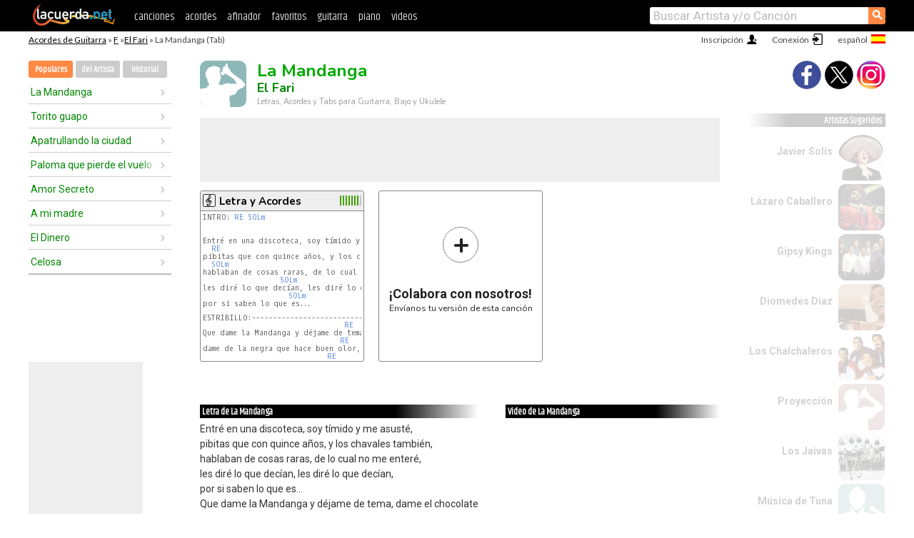

--- FILE ---
content_type: text/html; charset=UTF-8
request_url: https://acordes.lacuerda.net/fari/la_mandanga
body_size: 15962
content:
<!DOCTYPE HTML PUBLIC "-//W3C//DTD HTML 4.01 Transitional//EN" "http://www.w3.org/TR/html4/loose.dtd">
<HTML lang='es'>
<HEAD>
<META HTTP-EQUIV="Content-Language" CONTENT="es">
<META HTTP-EQUIV="Content-Type" CONTENT="text/html; charset=UTF-8">
<META HTTP-EQUIV="Content-Script-Type" CONTENT="text/javascript">
<meta name="viewport" content="width=device-width, initial-scale=1.0">
<META NAME="description" CONTENT="Acordes de La Mandanga, El Fari: Letra y Acordes de Guitarra. Aprende a tocar esta canción.">
<META NAME="keywords" CONTENT="la mandanga el fari, la mandanga el fari acordes, letra, tablatura, guitarra, bajo, ukulele, charango">
<META NAME="date" CONTENT="2025-11-26">
<TITLE>LA MANDANGA: Acordes y Letra para Guitarra, Piano y Ukulele (El Fari)</TITLE>
<link rel='dns-prefetch' href='https://cdn.lacuerda.net'>
<link rel='dns-prefetch' href='https://www.googletagmanager.com'>
<link rel='dns-prefetch' href='https://fonts.googleapis.com'>
<link rel='dns-prefetch' href='https://fonts.gstatic.com'>
<link rel='dns-prefetch' href='https://cdn.insurads.com'>

<link rel='apple-touch-icon' href='//cdn.lacuerda.net/IMG/lc-favicon-196.png'>
<link rel='icon' href='//cdn.lacuerda.net/IMG/lc-favicon-32.png' type='image/png' sizes='32x32'/>
<link rel='icon' href='//cdn.lacuerda.net/IMG/lc-favicon-192.png' type='image/png' sizes='192x192'/>
<script src="//cdn.lacuerda.net/UTIL/mainJS.js"></script>
<script src="//cdn.lacuerda.net/ARCH/arch.js"></script>
<script>
if (decodeURI(DO.cookie).indexOf('lc_stats=1') != -1 || 1 != 1) ADS('https://www.googletagmanager.com/gtag/js?id=UA-8916411-1');
window.dataLayer = window.dataLayer || []; function gtag(){dataLayer.push(arguments);} gtag('js', new Date());
gtag('config', 'UA-8916411-1', {'cookie_domain':'.lacuerda.net'});
var myAds = [{adu:'/37756251/728top', sz:[728, 90], id:'div-gpt-ad-1430236222398-0'}, {adu:'/37756251/160ros', sz:[160,600], id:'div-gpt-ad-1430236222398-1'}, {adu:'/37756251/300bot', sz:[300,250], id:'div-gpt-ad-1430236222398-2'}]; 

function tOpen(v) { ff = 'fari/la_mandanga';sOpen(ff,v); } banTxtExp='El Fari'; movilVer='r=fari004';
</script>
<script async='async' src='https://www.googletagservices.com/tag/js/gpt.js'></script>
<script async='async' src="//acordes.lacuerda.net/UTIL/pb.js"></script>
<script async='async' src="//acordes.lacuerda.net/UTIL/pb_imp.js"></script>
<script async src="https://cdn.insurads.com/bootstrap/55QXK4XS.js"></script>


<LINK href="//acordes.lacuerda.net/UTIL/estilo.css" rel="stylesheet" type="text/css">
<meta property="og:site_name" content="LaCuerda.net" />
<meta property="og:type" content="website" />
<meta property="og:image" content="https://lacuerda.net/Promo/lcicon.gif" />
<meta property="og:url" content="https://acordes.lacuerda.net/fari/la_mandanga" />
<meta property="og:title" content="LA MANDANGA: Acordes y Letra para Guitarra, Piano y Ukulele (El Fari)" />
<script type="application/ld+json">
{"@context":"http://schema.org","@type":"MusicRecording","byArtist": { "@context":"http://schema.org", "@type":"MusicGroup", "name":"El Fari", "url":"https://acordes.lacuerda.net/fari/" },
"name":"La Mandanga", "url":"https://acordes.lacuerda.net/fari/la_mandanga",
"description":"Acordes de La Mandanga, El Fari: Letra y Acordes de Guitarra. Aprende a tocar esta canción.",
"datePublished":"2025-11-26", "dateModified":"2025-11-26"}
</script>
<script type="application/ld+json">
{ "@context":"http://schema.org", "@type":"CreativeWork", "name":"La Mandanga" }
</script>
<script type="application/ld+json">
{ "@context": "http://schema.org", "@type": "BreadcrumbList", "itemListElement": [ 
  { "@type": "ListItem", "position": 1, "item": { "@id": "https://acordes.lacuerda.net/tabs/f/", "name": "F" } },
  { "@type": "ListItem", "position": 2, "item": { "@id": "https://acordes.lacuerda.net/fari/", "name": "El Fari" } },
  { "@type": "ListItem", "position": 3, "item": { "@id": "https://acordes.lacuerda.net/fari/la_mandanga", "name": "La Mandanga" }}
]}
</script>
<link rel='canonical' href='https://acordes.lacuerda.net/fari/la_mandanga' />
<link rel='alternate' hreflang='es' href='https://acordes.lacuerda.net/fari/la_mandanga' />
<link rel='alternate' hreflang='en' href='https://chords.lacuerda.net/fari/la_mandanga' />
<link rel='alternate' hreflang='pt' href='https://cifras.lacuerda.net/fari/la_mandanga' />
<script src="//lacuerda.net/UTIL/cal.php?c=fari004"></script>
<script>function rLaunch() { if (typeof(rLoaded) == 'undefined') setTimeout('rLaunch()', 50); else rLoaded(); }</script>
<meta property="og:description" content="Entré en una discoteca, soy tímido y me asusté, pibitas que con quince años, y los chavales también, hablaban de cosas raras, de lo cual no me en" />  <style>#ban728 { border:0 }#r_main td.c2 a { font-size:14px }#r_main td.c2 div { font-size:14px }</style>
</HEAD>

<BODY onload="; bidStart();">
<div id='mTopCont'></div>
<div id='mMask' style='display:none'></div>
<div id='mHead'>
	<div class='mhTit' ><a href='/tabs/'>Acordes de Guitarra</a> &raquo <a href=/tabs/f/>F</a> &raquo;<a href=/fari/>El Fari</a> &raquo; La Mandanga (Tab)</div>
</div>
<script>mShTop();</script>
<div id='mCols'><div id='mLeft'>
<div id='mlMenu'>
<div class='mlTit tlTit'>
<a id='mlOpt1' class='sel' href='javascript:showPops()'>Populares</a>
<a id='mlOpt2' href='javascript:bandList("fari", 0)'>del Artista</a>
<a id='mlOpt3' href='javascript:listHist()'>Historial</a>
</div>
<div id='tNav' class='tNav'><div class='rList'><ul><li onclick='w.location="la_mandanga"'><a href='la_mandanga'>La Mandanga</a></li><li onclick='w.location="torito_guapo"'><a href='torito_guapo'>Torito guapo</a></li><li onclick='w.location="apatrullando_la_ciudad"'><a href='apatrullando_la_ciudad'>Apatrullando la ciudad</a></li><li onclick='w.location="paloma_que_pierde_el_vuelo"'><a href='paloma_que_pierde_el_vuelo'>Paloma que pierde el vuelo</a></li><li onclick='w.location="amor_secreto"'><a href='amor_secreto'>Amor Secreto</a></li><li onclick='w.location="a_mi_madre"'><a href='a_mi_madre'>A mi madre</a></li><li onclick='w.location="el_dinero"'><a href='el_dinero'>El Dinero</a></li><li onclick='w.location="celosa"'><a href='celosa'>Celosa</a></li></ul></div></div>

<div id=mSwitch style="display:none"></div>
</div>
<div id=ban160><div id='div-gpt-ad-1430236222398-1' style='height:600px; width:160px;'><script>googletag.cmd.push(function() { googletag.display('div-gpt-ad-1430236222398-1'); });</script></div></div><button ontouchstart="aBmark(); return false;" onclick="aBmark()" class=a_bmark>Añade LaCuerda<br>a tus favoritos</button></div>

<div class='mBody'>
 
<div id='t_loader' class='rLoader' style='display:none'></div>
<form name=fcol method=get charset='utf-8' action='//lacuerda.net//Evolucion/envio/'><input type=hidden name=status value='P'><input type=hidden name=req_band value='El Fari'><input type=hidden name=req_rola value='La Mandanga'></form>
<script>fcol=DO.forms.fcol; var mLoginAct = null;function colab(b,r) { if (LC_USER==null || LC_USER == '') { mLoginAct=function() {fcol.submit();}; mLogin(); } else fcol.submit(); }</script>
<img src='//cdn.lacuerda.net/IMG/artist1.png' class='bFoto bNoFoto' style='opacity:0.6; background:#488'><div id=r_head><H1>La Mandanga <br><A href="./">El Fari</A></H1><H2>Letras, Acordes y Tabs para Guitarra, Bajo y Ukulele</H2></div>
<div class=clear></div><div id=ban728><div id='div-gpt-ad-1430236222398-0'><script>googletag.cmd.push(function() { googletag.display('div-gpt-ad-1430236222398-0'); });</script></div></div>
<div id=a_cont><div id='rThumbs' class='rThumbs'><ul>
<li id='liElm1' onclick='tOpen(1)'><div class='rtHead'><div class='tipoIcon tiR'></div><div class='rtLabel'><a href='la_mandanga.shtml'>Letra y Acordes</a></div><div id='cal1' class='mCalImg rtMejor'></div></div>
<div class='rtBody'><pre>INTRO: <A>RE</A> <A>SOLm</A>


Entré en una discoteca, soy tímido y me asusté,
  <A>RE</A>
pibitas que con quince años, y los chavales también,
  <A>SOLm</A>                                      <A>DOm</A>
hablaban de cosas raras, de lo cual no me enteré,
                  <A>SOLm</A>                    <A>RE</A>
les diré lo que decían, les diré lo que decían,
                    <A>SOLm</A>
por si saben lo que es...

<em>ESTRIBILLO:------------------------------------------------------------------</em>
                                 <A>RE</A>                                   <A>SOLm</A>
Que dame la Mandanga y déjame de tema, dame el chocolate que me ponga bien,
                                <A>RE</A>                            <A>SOLm</A>
dame de la negra que hace buen olor, que con la maría vaya colocón,
                             <A>RE</A>                                   <A>SOLm</A>
dame la Mandanga y déjame de tema, dame el chocolate que me ponga bien,
</pre></div></li>

<li id='rInvCol' onclick='alert("hola")'><div class='ricPlus'>&plus;</div><em>¡Colabora con nosotros!</em><br>Envíanos tu versión de esta canción</li>
</ul><br clear='all'></div>
<script>vList=[]</script>
<div id=banTxt></div>
</div>
<div id='rLeftCol'>
<div class=a_tit>Letra de La Mandanga</div><div class=rLetra>Entré en una discoteca, soy tímido y me asusté,<br>
pibitas que con quince años, y los chavales también,<br>
hablaban de cosas raras, de lo cual no me enteré,<br>
les diré lo que decían, les diré lo que decían,<br>
por si saben lo que es...<br>
Que dame la Mandanga y déjame de tema, dame el chocolate que me ponga bien,<br>
dame de la negra que hace buen olor, que con la maría vaya colocón,<br>
dame la Mandanga y déjame de tema, dame el chocolate que me ponga bien,<br>
dame de la negra que hace buen olor, que con la maría vaya colocón.<br>
Pasados veinte minutos, sin saber cómo y por qué,<br>
con el aroma del humo, yo también me coloqué,<br>
me dijeron los chavales, "ven acá y aplástate",<br>
le pegué a la Mandanguita, le pegué a la Mandanguita,<br>
se acabó mi timidez...<br>
ESTRIBILLO / PUENTE<br>
Me voy pa' la discoteca, a buscar mi 'chirifú',<br>
mira si me pongo bien, que creo que soy kung-fú,<br>
lo mismo en Valladolid, Toledo que Salamanca,<br>
todo el mundo baila ya, todo el mundo baila ya,<br>
el ritmo de la mandanga...<br>
ESTRIBILLO<br>
Dame la Mandanga y déjame de tema, dame el chocolate que me ponga bien,<br>
dame de la negra que hace buen olor, que con la maría vaya colocón.</div><br>
</div>
<div id='rRightCol'>
<div class='a_tit r_vtit'>Video de La Mandanga</div><center>
<iframe id=ytFrame style="width:300px; height:240px" frameborder=0 allowfullscreen></iframe><script>ytVid = "//www.youtube.com/embed/_9FcxyOF5Po"</script><a class='a_rlink r_vrlink' href="//videos.lacuerda.net/fari/la_mandanga">[ver más videos]</A><br><br>
<ul class='a_extra r_extra'><li>Extras</li>
<li><A href="https://lacuerda.net/Recursos/acordes/">Acordes de Guitarra</A></li>
<li><A href="https://lacuerda.net/Recursos/afinador/">Afinador de Guitarra</A></li>
<li><A href="https://lacuerda.net/blog.php">Blog de LaCuerda <sup style='color:#a00; font-weight:bold'>¡nuevo!</sup></A></li>
<li><A href="https://lacuerda.net/Recursos/cursoguitarra/">Aprender a tocar Guitarra</A></li>
<li><A href="https://lacuerda.net/Evolucion/">Acordes Guitarra</A></li>
</ul>
</center><ul class='a_extra a_otras'><li>Otras canciones de El Fari</li>
<li><a href=apatrullando_la_ciudad>Apatrullando la ciudad, El Fari</A></li>
<li><a href=el_dinero>El Dinero, El Fari</A></li>
<li><a href=paloma_que_pierde_el_vuelo>Paloma que pierde el vuelo, El Fari</A></li>
<li><a href=a_mi_madre>A mi madre, El Fari</A></li>
<li><a href=torito_guapo>Torito guapo, El Fari</A></li>
</ul>
<A class=a_rlink href="/fari/">[ver todas]</A>
</div><br clear=all><br>
<ul class=a_extra>
<li>Otras canciones de interés</li>
<li><a href=/duki/me_enseniaste>Acordes de Me Enseñaste</A></li><li><a href=/don_osvaldo/alma>Acordes de Alma</A></li><li><a href=/divino_kabaret/la_historia_fue>Acordes de La historia fue</A></li><li><a href=/dildo/pagaras>Acordes de Pagarás</A></li><li><a href=/diego_gonzalez/responde>Acordes de Responde</A></li><li><a href=/del_maranaho/si_me_ves_llorar_por_ti>Acordes de Si me ves llorar por tí</A></li><li><a href=/coyote_y_su_banda/encerrado>Acordes de Encerrado</A></li><li><a href=/coroico/hasta_el_amanecer>Acordes de Hasta el amanecer</A></li><li><a href=/conquistando_fronteras/mi_tributo>Acordes de Mi Tributo</A></li><li><a href=/comisario_pantera/eramos_adolescentes>Acordes de Eramos Adolescentes</A></li></ul>
<div id='ban300'><div id='div-gpt-ad-1430236222398-2' style='height:250px; width:300px;'><script>googletag.cmd.push(function() { googletag.display('div-gpt-ad-1430236222398-2'); });</script></div></div>
<br clear=all style='height:1px; mrgin:0; padding:0'><center><A class=a_rlink style='display:inline' href="//chords.lacuerda.net/fari/la_mandanga">[La Mandanga chords]</A><A class=a_rlink style='display:inline' href="//cifras.lacuerda.net/fari/la_mandanga">[La Mandanga cifra]</A></center></div><div id='mRight'>
<div id='mrShare'><div class='shareBut insta' onclick='w.location="//instagram.com/lacuerdanet/"'></div><div class='shareBut tweet' onclick='tShare(1)'></div><div class='shareBut fbook' onclick='tShare(0)'></div></div>
<div class='mrPopList'><div class='a_tit'>Artistas Sugeridos</div><ul>
<li onclick='window.location="/javier_solis/"'><div><a href='/javier_solis/'>Javier Solis</a></div><img src='//cdn.lacuerda.net/FOTOS/javier_solis.jpg' class='bFoto'></li>
<li onclick='window.location="/lazaro_caballero/"'><div><a href='/lazaro_caballero/'>Lázaro Caballero</a></div><img src='//cdn.lacuerda.net/FOTOS/lazaro_caballero.jpg' class='bFoto'></li>
<li onclick='window.location="/gipsy_kings/"'><div><a href='/gipsy_kings/'>Gipsy Kings</a></div><img src='//cdn.lacuerda.net/FOTOS/gipsy_kings.jpg' class='bFoto'></li>
<li onclick='window.location="/diomedes_diaz/"'><div><a href='/diomedes_diaz/'>Diomedes Diaz</a></div><img src='//cdn.lacuerda.net/FOTOS/diomedes_diaz.jpg' class='bFoto'></li>
<li onclick='window.location="/chalchaleros/"'><div><a href='/chalchaleros/'>Los Chalchaleros</a></div><img src='//cdn.lacuerda.net/FOTOS/chalchaleros.jpg' class='bFoto'></li>
<li onclick='window.location="/proyeccion/"'><div><a href='/proyeccion/'>Proyección</a></div><img src='//cdn.lacuerda.net/IMG/artist1.png' class='bFoto bNoFoto' style='opacity:0.6; background:#844'></li>
<li onclick='window.location="/jaivas/"'><div><a href='/jaivas/'>Los Jaivas</a></div><img src='//cdn.lacuerda.net/FOTOS/jaivas.jpg' class='bFoto'></li>
<li onclick='window.location="/musica_de_tuna/"'><div><a href='/musica_de_tuna/'>Música de Tuna</a></div><img src='//cdn.lacuerda.net/IMG/artist0.png' class='bFoto bNoFoto' style='opacity:0.6; background:#488'></li>
<li onclick='window.location="/vicente_fernandez/"'><div><a href='/vicente_fernandez/'>Vicente Fernandez</a></div><img src='//cdn.lacuerda.net/FOTOS/vicente_fernandez.jpg' class='bFoto'></li>
<li onclick='window.location="/pedro_infante/"'><div><a href='/pedro_infante/'>Pedro Infante</a></div><img src='//cdn.lacuerda.net/FOTOS/pedro_infante.jpg' class='bFoto'></li>
</ul></div>
<script>rLaunch(); aStats('rola')</script>
</div>
</div>
<div id='ban320'>
<div id='div-gpt-ad-1430236222398-3' style='height:50px; width:320px;'><script>googletag.cmd.push(function() { googletag.display('div-gpt-ad-1430236222398-3'); });</script></div></div>
<div id='mBot'>
<b>&copy;</b> LaCuerda<font color=#a0a0a0>.net</font> &middot <a href=//lacuerda.net/Extras/legal.php>aviso legal</a> &middot; <a href=//lacuerda.net/Extras/privpol.php>privacidad</a> &middot; <a title='Acordes de Guitarra' href='//lacuerda.net/'>es</a>
 &middot; <a title='Guitar Chords' href='//chords.lacuerda.net/'>en</a>
 &middot; <a title='Cifras de Violão' href='//cifras.lacuerda.net/'>pt</a>
 &middot; <a href=//lacuerda.net/Extras/contacto.php>contacto</a></div>
</body></html>


--- FILE ---
content_type: text/html; charset=utf-8
request_url: https://www.google.com/recaptcha/api2/aframe
body_size: 264
content:
<!DOCTYPE HTML><html><head><meta http-equiv="content-type" content="text/html; charset=UTF-8"></head><body><script nonce="sf47Jq0GL6s9rHQAKHuOTg">/** Anti-fraud and anti-abuse applications only. See google.com/recaptcha */ try{var clients={'sodar':'https://pagead2.googlesyndication.com/pagead/sodar?'};window.addEventListener("message",function(a){try{if(a.source===window.parent){var b=JSON.parse(a.data);var c=clients[b['id']];if(c){var d=document.createElement('img');d.src=c+b['params']+'&rc='+(localStorage.getItem("rc::a")?sessionStorage.getItem("rc::b"):"");window.document.body.appendChild(d);sessionStorage.setItem("rc::e",parseInt(sessionStorage.getItem("rc::e")||0)+1);localStorage.setItem("rc::h",'1769169117625');}}}catch(b){}});window.parent.postMessage("_grecaptcha_ready", "*");}catch(b){}</script></body></html>

--- FILE ---
content_type: text/javascript; charset=UTF-8
request_url: https://lacuerda.net/UTIL/cal.php?c=fari004
body_size: 47
content:
trcal=[];
trcal[0]=['R',8.75,4, 1];


--- FILE ---
content_type: application/javascript; charset=utf-8
request_url: https://fundingchoicesmessages.google.com/f/AGSKWxX1IwxM9OS9i5OxXsBHndVfQ3OebwIua0b3rKZ2eCeow6KTF12HNedEzsjapVeF3QOCP7EBvApSn6ry53geNb7GhsDjDSFxeRBBupQldkW7--6mqdrgqEVCzV_DHSwOd7xVFfmAMfnQFoBpMGf7ZFTmEf-C3ysby6YOsEWjJYvW8vUGRtXDrkvnW_V3/__popupunder./adxcm_-ad-loading./ad/card-/ad_top.
body_size: -1288
content:
window['44a6ce3c-f601-4f55-9d78-e13aac20afcf'] = true;